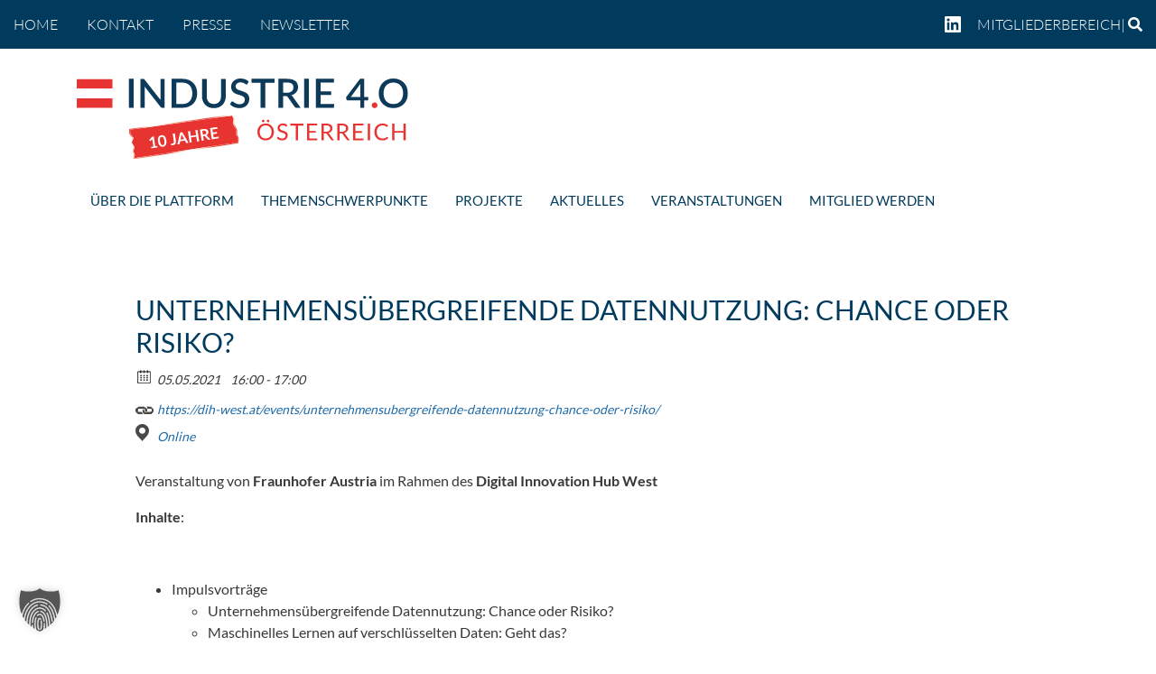

--- FILE ---
content_type: text/html; charset=UTF-8
request_url: https://plattformindustrie40.at/blog/event/unternehmensuebergreifende-datennutzung-chance-oder-risiko/
body_size: 17532
content:
<!DOCTYPE html>
<html lang="de-DE">
<head>
	<meta charset="UTF-8">
	<meta name="viewport" content="width=device-width, initial-scale=1, shrink-to-fit=no">
	<link rel="profile" href="http://gmpg.org/xfn/11">
	<meta name='robots' content='index, follow, max-image-preview:large, max-snippet:-1, max-video-preview:-1' />
	<style>img:is([sizes="auto" i], [sizes^="auto," i]) { contain-intrinsic-size: 3000px 1500px }</style>
	
	<!-- This site is optimized with the Yoast SEO plugin v26.4 - https://yoast.com/wordpress/plugins/seo/ -->
	<title>Unternehmensübergreifende Datennutzung: Chance oder Risiko? - Plattform Industrie 4.0</title>
	<link rel="canonical" href="https://plattformindustrie40.at/blog/event/unternehmensuebergreifende-datennutzung-chance-oder-risiko/" />
	<meta property="og:locale" content="de_DE" />
	<meta property="og:type" content="article" />
	<meta property="og:title" content="Unternehmensübergreifende Datennutzung: Chance oder Risiko? - Plattform Industrie 4.0" />
	<meta property="og:description" content="Veranstaltung von Fraunhofer Austria im Rahmen des Digital Innovation Hub West Inhalte: &nbsp; Impulsvorträge Unternehmensübergreifende Datennutzung: Chance oder Risiko? Maschinelles [...]Weiterlesen … from Unternehmensübergreifende Datennutzung: Chance oder Risiko?" />
	<meta property="og:url" content="https://plattformindustrie40.at/blog/event/unternehmensuebergreifende-datennutzung-chance-oder-risiko/" />
	<meta property="og:site_name" content="Plattform Industrie 4.0" />
	<meta name="twitter:card" content="summary_large_image" />
	<meta name="twitter:label1" content="Geschätzte Lesezeit" />
	<meta name="twitter:data1" content="1 Minute" />
	<script type="application/ld+json" class="yoast-schema-graph">{"@context":"https://schema.org","@graph":[{"@type":"WebPage","@id":"https://plattformindustrie40.at/blog/event/unternehmensuebergreifende-datennutzung-chance-oder-risiko/","url":"https://plattformindustrie40.at/blog/event/unternehmensuebergreifende-datennutzung-chance-oder-risiko/","name":"Unternehmensübergreifende Datennutzung: Chance oder Risiko? - Plattform Industrie 4.0","isPartOf":{"@id":"https://plattformindustrie40.at/#website"},"datePublished":"2021-04-09T14:21:59+00:00","breadcrumb":{"@id":"https://plattformindustrie40.at/blog/event/unternehmensuebergreifende-datennutzung-chance-oder-risiko/#breadcrumb"},"inLanguage":"de","potentialAction":[{"@type":"ReadAction","target":["https://plattformindustrie40.at/blog/event/unternehmensuebergreifende-datennutzung-chance-oder-risiko/"]}]},{"@type":"BreadcrumbList","@id":"https://plattformindustrie40.at/blog/event/unternehmensuebergreifende-datennutzung-chance-oder-risiko/#breadcrumb","itemListElement":[{"@type":"ListItem","position":1,"name":"Startseite","item":"https://plattformindustrie40.at/"},{"@type":"ListItem","position":2,"name":"Events","item":"https://plattformindustrie40.at/blog/event/"},{"@type":"ListItem","position":3,"name":"Unternehmensübergreifende Datennutzung: Chance oder Risiko?"}]},{"@type":"WebSite","@id":"https://plattformindustrie40.at/#website","url":"https://plattformindustrie40.at/","name":"Plattform Industrie 4.0","description":"Online-Auftritt der Plattform Industrie 4.0","publisher":{"@id":"https://plattformindustrie40.at/#organization"},"potentialAction":[{"@type":"SearchAction","target":{"@type":"EntryPoint","urlTemplate":"https://plattformindustrie40.at/?s={search_term_string}"},"query-input":{"@type":"PropertyValueSpecification","valueRequired":true,"valueName":"search_term_string"}}],"inLanguage":"de"},{"@type":"Organization","@id":"https://plattformindustrie40.at/#organization","name":"Plattform Industrie 4.0","url":"https://plattformindustrie40.at/","logo":{"@type":"ImageObject","inLanguage":"de","@id":"https://plattformindustrie40.at/#/schema/logo/image/","url":"https://plattformindustrie40.at/wp-content/uploads/2025/04/Ind40_10J_Logo-1.svg","contentUrl":"https://plattformindustrie40.at/wp-content/uploads/2025/04/Ind40_10J_Logo-1.svg","caption":"Plattform Industrie 4.0"},"image":{"@id":"https://plattformindustrie40.at/#/schema/logo/image/"}}]}</script>
	<!-- / Yoast SEO plugin. -->


<link rel="alternate" type="application/rss+xml" title="Plattform Industrie 4.0 &raquo; Feed" href="https://plattformindustrie40.at/feed/" />
<link rel="alternate" type="application/rss+xml" title="Plattform Industrie 4.0 &raquo; Kommentar-Feed" href="https://plattformindustrie40.at/comments/feed/" />
<meta property="og:title" content="Unternehmensübergreifende Datennutzung: Chance oder Risiko?"/><meta property="og:description" content="05.05.2021 16:00  - 05.05.2021 17:00  "/><meta property="og:image" content=""/><script>
window._wpemojiSettings = {"baseUrl":"https:\/\/s.w.org\/images\/core\/emoji\/16.0.1\/72x72\/","ext":".png","svgUrl":"https:\/\/s.w.org\/images\/core\/emoji\/16.0.1\/svg\/","svgExt":".svg","source":{"concatemoji":"https:\/\/plattformindustrie40.at\/wp-includes\/js\/wp-emoji-release.min.js?ver=6.8.3"}};
/*! This file is auto-generated */
!function(s,n){var o,i,e;function c(e){try{var t={supportTests:e,timestamp:(new Date).valueOf()};sessionStorage.setItem(o,JSON.stringify(t))}catch(e){}}function p(e,t,n){e.clearRect(0,0,e.canvas.width,e.canvas.height),e.fillText(t,0,0);var t=new Uint32Array(e.getImageData(0,0,e.canvas.width,e.canvas.height).data),a=(e.clearRect(0,0,e.canvas.width,e.canvas.height),e.fillText(n,0,0),new Uint32Array(e.getImageData(0,0,e.canvas.width,e.canvas.height).data));return t.every(function(e,t){return e===a[t]})}function u(e,t){e.clearRect(0,0,e.canvas.width,e.canvas.height),e.fillText(t,0,0);for(var n=e.getImageData(16,16,1,1),a=0;a<n.data.length;a++)if(0!==n.data[a])return!1;return!0}function f(e,t,n,a){switch(t){case"flag":return n(e,"\ud83c\udff3\ufe0f\u200d\u26a7\ufe0f","\ud83c\udff3\ufe0f\u200b\u26a7\ufe0f")?!1:!n(e,"\ud83c\udde8\ud83c\uddf6","\ud83c\udde8\u200b\ud83c\uddf6")&&!n(e,"\ud83c\udff4\udb40\udc67\udb40\udc62\udb40\udc65\udb40\udc6e\udb40\udc67\udb40\udc7f","\ud83c\udff4\u200b\udb40\udc67\u200b\udb40\udc62\u200b\udb40\udc65\u200b\udb40\udc6e\u200b\udb40\udc67\u200b\udb40\udc7f");case"emoji":return!a(e,"\ud83e\udedf")}return!1}function g(e,t,n,a){var r="undefined"!=typeof WorkerGlobalScope&&self instanceof WorkerGlobalScope?new OffscreenCanvas(300,150):s.createElement("canvas"),o=r.getContext("2d",{willReadFrequently:!0}),i=(o.textBaseline="top",o.font="600 32px Arial",{});return e.forEach(function(e){i[e]=t(o,e,n,a)}),i}function t(e){var t=s.createElement("script");t.src=e,t.defer=!0,s.head.appendChild(t)}"undefined"!=typeof Promise&&(o="wpEmojiSettingsSupports",i=["flag","emoji"],n.supports={everything:!0,everythingExceptFlag:!0},e=new Promise(function(e){s.addEventListener("DOMContentLoaded",e,{once:!0})}),new Promise(function(t){var n=function(){try{var e=JSON.parse(sessionStorage.getItem(o));if("object"==typeof e&&"number"==typeof e.timestamp&&(new Date).valueOf()<e.timestamp+604800&&"object"==typeof e.supportTests)return e.supportTests}catch(e){}return null}();if(!n){if("undefined"!=typeof Worker&&"undefined"!=typeof OffscreenCanvas&&"undefined"!=typeof URL&&URL.createObjectURL&&"undefined"!=typeof Blob)try{var e="postMessage("+g.toString()+"("+[JSON.stringify(i),f.toString(),p.toString(),u.toString()].join(",")+"));",a=new Blob([e],{type:"text/javascript"}),r=new Worker(URL.createObjectURL(a),{name:"wpTestEmojiSupports"});return void(r.onmessage=function(e){c(n=e.data),r.terminate(),t(n)})}catch(e){}c(n=g(i,f,p,u))}t(n)}).then(function(e){for(var t in e)n.supports[t]=e[t],n.supports.everything=n.supports.everything&&n.supports[t],"flag"!==t&&(n.supports.everythingExceptFlag=n.supports.everythingExceptFlag&&n.supports[t]);n.supports.everythingExceptFlag=n.supports.everythingExceptFlag&&!n.supports.flag,n.DOMReady=!1,n.readyCallback=function(){n.DOMReady=!0}}).then(function(){return e}).then(function(){var e;n.supports.everything||(n.readyCallback(),(e=n.source||{}).concatemoji?t(e.concatemoji):e.wpemoji&&e.twemoji&&(t(e.twemoji),t(e.wpemoji)))}))}((window,document),window._wpemojiSettings);
</script>
<style id='wp-emoji-styles-inline-css'>

	img.wp-smiley, img.emoji {
		display: inline !important;
		border: none !important;
		box-shadow: none !important;
		height: 1em !important;
		width: 1em !important;
		margin: 0 0.07em !important;
		vertical-align: -0.1em !important;
		background: none !important;
		padding: 0 !important;
	}
</style>
<link rel='stylesheet' id='wp-block-library-css' href='https://plattformindustrie40.at/wp-includes/css/dist/block-library/style.min.css?ver=6.8.3' media='all' />
<style id='classic-theme-styles-inline-css'>
/*! This file is auto-generated */
.wp-block-button__link{color:#fff;background-color:#32373c;border-radius:9999px;box-shadow:none;text-decoration:none;padding:calc(.667em + 2px) calc(1.333em + 2px);font-size:1.125em}.wp-block-file__button{background:#32373c;color:#fff;text-decoration:none}
</style>
<style id='global-styles-inline-css'>
:root{--wp--preset--aspect-ratio--square: 1;--wp--preset--aspect-ratio--4-3: 4/3;--wp--preset--aspect-ratio--3-4: 3/4;--wp--preset--aspect-ratio--3-2: 3/2;--wp--preset--aspect-ratio--2-3: 2/3;--wp--preset--aspect-ratio--16-9: 16/9;--wp--preset--aspect-ratio--9-16: 9/16;--wp--preset--color--black: #000000;--wp--preset--color--cyan-bluish-gray: #abb8c3;--wp--preset--color--white: #fff;--wp--preset--color--pale-pink: #f78da7;--wp--preset--color--vivid-red: #cf2e2e;--wp--preset--color--luminous-vivid-orange: #ff6900;--wp--preset--color--luminous-vivid-amber: #fcb900;--wp--preset--color--light-green-cyan: #7bdcb5;--wp--preset--color--vivid-green-cyan: #00d084;--wp--preset--color--pale-cyan-blue: #8ed1fc;--wp--preset--color--vivid-cyan-blue: #0693e3;--wp--preset--color--vivid-purple: #9b51e0;--wp--preset--color--blue: #007bff;--wp--preset--color--indigo: #6610f2;--wp--preset--color--purple: #5533ff;--wp--preset--color--pink: #e83e8c;--wp--preset--color--red: #dc3545;--wp--preset--color--orange: #fd7e14;--wp--preset--color--yellow: #ffc107;--wp--preset--color--green: #28a745;--wp--preset--color--teal: #20c997;--wp--preset--color--cyan: #17a2b8;--wp--preset--color--gray: #6c757d;--wp--preset--color--gray-dark: #343a40;--wp--preset--gradient--vivid-cyan-blue-to-vivid-purple: linear-gradient(135deg,rgba(6,147,227,1) 0%,rgb(155,81,224) 100%);--wp--preset--gradient--light-green-cyan-to-vivid-green-cyan: linear-gradient(135deg,rgb(122,220,180) 0%,rgb(0,208,130) 100%);--wp--preset--gradient--luminous-vivid-amber-to-luminous-vivid-orange: linear-gradient(135deg,rgba(252,185,0,1) 0%,rgba(255,105,0,1) 100%);--wp--preset--gradient--luminous-vivid-orange-to-vivid-red: linear-gradient(135deg,rgba(255,105,0,1) 0%,rgb(207,46,46) 100%);--wp--preset--gradient--very-light-gray-to-cyan-bluish-gray: linear-gradient(135deg,rgb(238,238,238) 0%,rgb(169,184,195) 100%);--wp--preset--gradient--cool-to-warm-spectrum: linear-gradient(135deg,rgb(74,234,220) 0%,rgb(151,120,209) 20%,rgb(207,42,186) 40%,rgb(238,44,130) 60%,rgb(251,105,98) 80%,rgb(254,248,76) 100%);--wp--preset--gradient--blush-light-purple: linear-gradient(135deg,rgb(255,206,236) 0%,rgb(152,150,240) 100%);--wp--preset--gradient--blush-bordeaux: linear-gradient(135deg,rgb(254,205,165) 0%,rgb(254,45,45) 50%,rgb(107,0,62) 100%);--wp--preset--gradient--luminous-dusk: linear-gradient(135deg,rgb(255,203,112) 0%,rgb(199,81,192) 50%,rgb(65,88,208) 100%);--wp--preset--gradient--pale-ocean: linear-gradient(135deg,rgb(255,245,203) 0%,rgb(182,227,212) 50%,rgb(51,167,181) 100%);--wp--preset--gradient--electric-grass: linear-gradient(135deg,rgb(202,248,128) 0%,rgb(113,206,126) 100%);--wp--preset--gradient--midnight: linear-gradient(135deg,rgb(2,3,129) 0%,rgb(40,116,252) 100%);--wp--preset--font-size--small: 13px;--wp--preset--font-size--medium: 20px;--wp--preset--font-size--large: 36px;--wp--preset--font-size--x-large: 42px;--wp--preset--spacing--20: 0.44rem;--wp--preset--spacing--30: 0.67rem;--wp--preset--spacing--40: 1rem;--wp--preset--spacing--50: 1.5rem;--wp--preset--spacing--60: 2.25rem;--wp--preset--spacing--70: 3.38rem;--wp--preset--spacing--80: 5.06rem;--wp--preset--shadow--natural: 6px 6px 9px rgba(0, 0, 0, 0.2);--wp--preset--shadow--deep: 12px 12px 50px rgba(0, 0, 0, 0.4);--wp--preset--shadow--sharp: 6px 6px 0px rgba(0, 0, 0, 0.2);--wp--preset--shadow--outlined: 6px 6px 0px -3px rgba(255, 255, 255, 1), 6px 6px rgba(0, 0, 0, 1);--wp--preset--shadow--crisp: 6px 6px 0px rgba(0, 0, 0, 1);}:where(.is-layout-flex){gap: 0.5em;}:where(.is-layout-grid){gap: 0.5em;}body .is-layout-flex{display: flex;}.is-layout-flex{flex-wrap: wrap;align-items: center;}.is-layout-flex > :is(*, div){margin: 0;}body .is-layout-grid{display: grid;}.is-layout-grid > :is(*, div){margin: 0;}:where(.wp-block-columns.is-layout-flex){gap: 2em;}:where(.wp-block-columns.is-layout-grid){gap: 2em;}:where(.wp-block-post-template.is-layout-flex){gap: 1.25em;}:where(.wp-block-post-template.is-layout-grid){gap: 1.25em;}.has-black-color{color: var(--wp--preset--color--black) !important;}.has-cyan-bluish-gray-color{color: var(--wp--preset--color--cyan-bluish-gray) !important;}.has-white-color{color: var(--wp--preset--color--white) !important;}.has-pale-pink-color{color: var(--wp--preset--color--pale-pink) !important;}.has-vivid-red-color{color: var(--wp--preset--color--vivid-red) !important;}.has-luminous-vivid-orange-color{color: var(--wp--preset--color--luminous-vivid-orange) !important;}.has-luminous-vivid-amber-color{color: var(--wp--preset--color--luminous-vivid-amber) !important;}.has-light-green-cyan-color{color: var(--wp--preset--color--light-green-cyan) !important;}.has-vivid-green-cyan-color{color: var(--wp--preset--color--vivid-green-cyan) !important;}.has-pale-cyan-blue-color{color: var(--wp--preset--color--pale-cyan-blue) !important;}.has-vivid-cyan-blue-color{color: var(--wp--preset--color--vivid-cyan-blue) !important;}.has-vivid-purple-color{color: var(--wp--preset--color--vivid-purple) !important;}.has-black-background-color{background-color: var(--wp--preset--color--black) !important;}.has-cyan-bluish-gray-background-color{background-color: var(--wp--preset--color--cyan-bluish-gray) !important;}.has-white-background-color{background-color: var(--wp--preset--color--white) !important;}.has-pale-pink-background-color{background-color: var(--wp--preset--color--pale-pink) !important;}.has-vivid-red-background-color{background-color: var(--wp--preset--color--vivid-red) !important;}.has-luminous-vivid-orange-background-color{background-color: var(--wp--preset--color--luminous-vivid-orange) !important;}.has-luminous-vivid-amber-background-color{background-color: var(--wp--preset--color--luminous-vivid-amber) !important;}.has-light-green-cyan-background-color{background-color: var(--wp--preset--color--light-green-cyan) !important;}.has-vivid-green-cyan-background-color{background-color: var(--wp--preset--color--vivid-green-cyan) !important;}.has-pale-cyan-blue-background-color{background-color: var(--wp--preset--color--pale-cyan-blue) !important;}.has-vivid-cyan-blue-background-color{background-color: var(--wp--preset--color--vivid-cyan-blue) !important;}.has-vivid-purple-background-color{background-color: var(--wp--preset--color--vivid-purple) !important;}.has-black-border-color{border-color: var(--wp--preset--color--black) !important;}.has-cyan-bluish-gray-border-color{border-color: var(--wp--preset--color--cyan-bluish-gray) !important;}.has-white-border-color{border-color: var(--wp--preset--color--white) !important;}.has-pale-pink-border-color{border-color: var(--wp--preset--color--pale-pink) !important;}.has-vivid-red-border-color{border-color: var(--wp--preset--color--vivid-red) !important;}.has-luminous-vivid-orange-border-color{border-color: var(--wp--preset--color--luminous-vivid-orange) !important;}.has-luminous-vivid-amber-border-color{border-color: var(--wp--preset--color--luminous-vivid-amber) !important;}.has-light-green-cyan-border-color{border-color: var(--wp--preset--color--light-green-cyan) !important;}.has-vivid-green-cyan-border-color{border-color: var(--wp--preset--color--vivid-green-cyan) !important;}.has-pale-cyan-blue-border-color{border-color: var(--wp--preset--color--pale-cyan-blue) !important;}.has-vivid-cyan-blue-border-color{border-color: var(--wp--preset--color--vivid-cyan-blue) !important;}.has-vivid-purple-border-color{border-color: var(--wp--preset--color--vivid-purple) !important;}.has-vivid-cyan-blue-to-vivid-purple-gradient-background{background: var(--wp--preset--gradient--vivid-cyan-blue-to-vivid-purple) !important;}.has-light-green-cyan-to-vivid-green-cyan-gradient-background{background: var(--wp--preset--gradient--light-green-cyan-to-vivid-green-cyan) !important;}.has-luminous-vivid-amber-to-luminous-vivid-orange-gradient-background{background: var(--wp--preset--gradient--luminous-vivid-amber-to-luminous-vivid-orange) !important;}.has-luminous-vivid-orange-to-vivid-red-gradient-background{background: var(--wp--preset--gradient--luminous-vivid-orange-to-vivid-red) !important;}.has-very-light-gray-to-cyan-bluish-gray-gradient-background{background: var(--wp--preset--gradient--very-light-gray-to-cyan-bluish-gray) !important;}.has-cool-to-warm-spectrum-gradient-background{background: var(--wp--preset--gradient--cool-to-warm-spectrum) !important;}.has-blush-light-purple-gradient-background{background: var(--wp--preset--gradient--blush-light-purple) !important;}.has-blush-bordeaux-gradient-background{background: var(--wp--preset--gradient--blush-bordeaux) !important;}.has-luminous-dusk-gradient-background{background: var(--wp--preset--gradient--luminous-dusk) !important;}.has-pale-ocean-gradient-background{background: var(--wp--preset--gradient--pale-ocean) !important;}.has-electric-grass-gradient-background{background: var(--wp--preset--gradient--electric-grass) !important;}.has-midnight-gradient-background{background: var(--wp--preset--gradient--midnight) !important;}.has-small-font-size{font-size: var(--wp--preset--font-size--small) !important;}.has-medium-font-size{font-size: var(--wp--preset--font-size--medium) !important;}.has-large-font-size{font-size: var(--wp--preset--font-size--large) !important;}.has-x-large-font-size{font-size: var(--wp--preset--font-size--x-large) !important;}
:where(.wp-block-post-template.is-layout-flex){gap: 1.25em;}:where(.wp-block-post-template.is-layout-grid){gap: 1.25em;}
:where(.wp-block-columns.is-layout-flex){gap: 2em;}:where(.wp-block-columns.is-layout-grid){gap: 2em;}
:root :where(.wp-block-pullquote){font-size: 1.5em;line-height: 1.6;}
</style>
<link rel='stylesheet' id='sr7css-css' href='//plattformindustrie40.at/wp-content/plugins/revslider/public/css/sr7.css?ver=6.7.38' media='all' />
<link rel='stylesheet' id='select2-css-css' href='https://plattformindustrie40.at/wp-content/plugins/wps-plattform40/assets/css/select2.min.css' media='all' />
<link rel='stylesheet' id='wps-plattform40-fe-css-css' href='https://plattformindustrie40.at/wp-content/plugins/wps-plattform40/assets/css/wps-plattform-styles.css' media='all' />
<link rel='stylesheet' id='wpml-menu-item-0-css' href='https://plattformindustrie40.at/wp-content/plugins/sitepress-multilingual-cms/templates/language-switchers/menu-item/style.min.css?ver=1' media='all' />
<link rel='stylesheet' id='ecwd-popup-style-css' href='https://plattformindustrie40.at/wp-content/plugins/event-calendar-wd/css/ecwd_popup.css?ver=1.1.55_5ebbeb4e1ec3b' media='all' />
<link rel='stylesheet' id='ecwd_font-awesome-css' href='https://plattformindustrie40.at/wp-content/plugins/event-calendar-wd/css/font-awesome/font-awesome.css?ver=1.1.55_5ebbeb4e1ec3b' media='all' />
<link rel='stylesheet' id='ecwd-public-css' href='https://plattformindustrie40.at/wp-content/plugins/event-calendar-wd/css/style.css?ver=1.1.55_5ebbeb4e1ec3b' media='all' />
<link rel='stylesheet' id='child-understrap-styles-css' href='https://plattformindustrie40.at/wp-content/themes/plattformindustrie/css/child-theme.min.css?ver=2.2.5' media='all' />
<link rel='stylesheet' id='wps-styles-css' href='https://plattformindustrie40.at/wp-content/themes/plattformindustrie/theme-style.min.css?ver=1739795450' media='all' />
<link rel='stylesheet' id='tablepress-default-css' href='https://plattformindustrie40.at/wp-content/plugins/tablepress/css/build/default.css?ver=3.2.5' media='all' />
<link rel='stylesheet' id='borlabs-cookie-custom-css' href='https://plattformindustrie40.at/wp-content/cache/borlabs-cookie/1/borlabs-cookie-1-de.css?ver=3.3.23-94' media='all' />
<link rel='stylesheet' id='bsf-Defaults-css' href='https://plattformindustrie40.at/wp-content/uploads/smile_fonts/Defaults/Defaults.css?ver=3.21.2' media='all' />
<script defer src="https://plattformindustrie40.at/wp-includes/js/jquery/jquery.min.js?ver=3.7.1" id="jquery-core-js"></script>
<script defer src="https://plattformindustrie40.at/wp-includes/js/jquery/jquery-migrate.min.js?ver=3.4.1" id="jquery-migrate-js"></script>
<script defer src="//plattformindustrie40.at/wp-content/plugins/revslider/public/js/libs/tptools.js?ver=6.7.38" id="tp-tools-js" async data-wp-strategy="async"></script>
<script defer src="//plattformindustrie40.at/wp-content/plugins/revslider/public/js/sr7.js?ver=6.7.38" id="sr7-js" async data-wp-strategy="async"></script>
<script defer src="https://plattformindustrie40.at/wp-content/themes/plattformindustrie/js/main.js?ver=1717623485" id="wps-scripts-main-js"></script>
<script defer src="https://plattformindustrie40.at/wp-content/themes/plattformindustrie/js/project.js?ver=1652261660" id="wps-scripts-project-js"></script>
<script data-no-optimize="1" data-no-minify="1" data-cfasync="false" defer src="https://plattformindustrie40.at/wp-content/cache/borlabs-cookie/1/borlabs-cookie-config-de.json.js?ver=3.3.23-108" id="borlabs-cookie-config-js"></script>
<script></script><link rel="https://api.w.org/" href="https://plattformindustrie40.at/wp-json/" /><link rel="EditURI" type="application/rsd+xml" title="RSD" href="https://plattformindustrie40.at/xmlrpc.php?rsd" />
<meta name="generator" content="WordPress 6.8.3" />
<link rel='shortlink' href='https://plattformindustrie40.at/?p=20344' />
<link rel="alternate" title="oEmbed (JSON)" type="application/json+oembed" href="https://plattformindustrie40.at/wp-json/oembed/1.0/embed?url=https%3A%2F%2Fplattformindustrie40.at%2Fblog%2Fevent%2Funternehmensuebergreifende-datennutzung-chance-oder-risiko%2F" />
<link rel="alternate" title="oEmbed (XML)" type="text/xml+oembed" href="https://plattformindustrie40.at/wp-json/oembed/1.0/embed?url=https%3A%2F%2Fplattformindustrie40.at%2Fblog%2Fevent%2Funternehmensuebergreifende-datennutzung-chance-oder-risiko%2F&#038;format=xml" />
<meta name="generator" content="WPML ver:4.8.5 stt:1,3;" />
<meta name="mobile-web-app-capable" content="yes">
<meta name="apple-mobile-web-app-capable" content="yes">
<meta name="apple-mobile-web-app-title" content="Plattform Industrie 4.0 - Online-Auftritt der Plattform Industrie 4.0">
<style>.recentcomments a{display:inline !important;padding:0 !important;margin:0 !important;}</style><meta name="generator" content="Powered by WPBakery Page Builder - drag and drop page builder for WordPress."/>
<meta name="generator" content="Powered by Slider Revolution 6.7.38 - responsive, Mobile-Friendly Slider Plugin for WordPress with comfortable drag and drop interface." />
<link rel="icon" href="https://plattformindustrie40.at/wp-content/uploads/2020/06/favicon.ico" sizes="32x32" />
<link rel="icon" href="https://plattformindustrie40.at/wp-content/uploads/2020/06/favicon.ico" sizes="192x192" />
<link rel="apple-touch-icon" href="https://plattformindustrie40.at/wp-content/uploads/2020/06/favicon.ico" />
<meta name="msapplication-TileImage" content="https://plattformindustrie40.at/wp-content/uploads/2020/06/favicon.ico" />
<script>
	window._tpt			??= {};
	window.SR7			??= {};
	_tpt.R				??= {};
	_tpt.R.fonts		??= {};
	_tpt.R.fonts.customFonts??= {};
	SR7.devMode			=  false;
	SR7.F 				??= {};
	SR7.G				??= {};
	SR7.LIB				??= {};
	SR7.E				??= {};
	SR7.E.gAddons		??= {};
	SR7.E.php 			??= {};
	SR7.E.nonce			= 'c010138b6e';
	SR7.E.ajaxurl		= 'https://plattformindustrie40.at/wp-admin/admin-ajax.php';
	SR7.E.resturl		= 'https://plattformindustrie40.at/wp-json/';
	SR7.E.slug_path		= 'revslider/revslider.php';
	SR7.E.slug			= 'revslider';
	SR7.E.plugin_url	= 'https://plattformindustrie40.at/wp-content/plugins/revslider/';
	SR7.E.wp_plugin_url = 'https://plattformindustrie40.at/wp-content/plugins/';
	SR7.E.revision		= '6.7.38';
	SR7.E.fontBaseUrl	= '';
	SR7.G.breakPoints 	= [1240,1024,778,480];
	SR7.G.fSUVW 		= false;
	SR7.E.modules 		= ['module','page','slide','layer','draw','animate','srtools','canvas','defaults','carousel','navigation','media','modifiers','migration'];
	SR7.E.libs 			= ['WEBGL'];
	SR7.E.css 			= ['csslp','cssbtns','cssfilters','cssnav','cssmedia'];
	SR7.E.resources		= {};
	SR7.E.ytnc			= false;
	SR7.E.wpml			??= {};
	SR7.E.wpml.lang		= 'de';
	SR7.JSON			??= {};
/*! Slider Revolution 7.0 - Page Processor */
!function(){"use strict";window.SR7??={},window._tpt??={},SR7.version="Slider Revolution 6.7.16",_tpt.getMobileZoom=()=>_tpt.is_mobile?document.documentElement.clientWidth/window.innerWidth:1,_tpt.getWinDim=function(t){_tpt.screenHeightWithUrlBar??=window.innerHeight;let e=SR7.F?.modal?.visible&&SR7.M[SR7.F.module.getIdByAlias(SR7.F.modal.requested)];_tpt.scrollBar=window.innerWidth!==document.documentElement.clientWidth||e&&window.innerWidth!==e.c.module.clientWidth,_tpt.winW=_tpt.getMobileZoom()*window.innerWidth-(_tpt.scrollBar||"prepare"==t?_tpt.scrollBarW??_tpt.mesureScrollBar():0),_tpt.winH=_tpt.getMobileZoom()*window.innerHeight,_tpt.winWAll=document.documentElement.clientWidth},_tpt.getResponsiveLevel=function(t,e){return SR7.G.fSUVW?_tpt.closestGE(t,window.innerWidth):_tpt.closestGE(t,_tpt.winWAll)},_tpt.mesureScrollBar=function(){let t=document.createElement("div");return t.className="RSscrollbar-measure",t.style.width="100px",t.style.height="100px",t.style.overflow="scroll",t.style.position="absolute",t.style.top="-9999px",document.body.appendChild(t),_tpt.scrollBarW=t.offsetWidth-t.clientWidth,document.body.removeChild(t),_tpt.scrollBarW},_tpt.loadCSS=async function(t,e,s){return s?_tpt.R.fonts.required[e].status=1:(_tpt.R[e]??={},_tpt.R[e].status=1),new Promise(((i,n)=>{if(_tpt.isStylesheetLoaded(t))s?_tpt.R.fonts.required[e].status=2:_tpt.R[e].status=2,i();else{const o=document.createElement("link");o.rel="stylesheet";let l="text",r="css";o["type"]=l+"/"+r,o.href=t,o.onload=()=>{s?_tpt.R.fonts.required[e].status=2:_tpt.R[e].status=2,i()},o.onerror=()=>{s?_tpt.R.fonts.required[e].status=3:_tpt.R[e].status=3,n(new Error(`Failed to load CSS: ${t}`))},document.head.appendChild(o)}}))},_tpt.addContainer=function(t){const{tag:e="div",id:s,class:i,datas:n,textContent:o,iHTML:l}=t,r=document.createElement(e);if(s&&""!==s&&(r.id=s),i&&""!==i&&(r.className=i),n)for(const[t,e]of Object.entries(n))"style"==t?r.style.cssText=e:r.setAttribute(`data-${t}`,e);return o&&(r.textContent=o),l&&(r.innerHTML=l),r},_tpt.collector=function(){return{fragment:new DocumentFragment,add(t){var e=_tpt.addContainer(t);return this.fragment.appendChild(e),e},append(t){t.appendChild(this.fragment)}}},_tpt.isStylesheetLoaded=function(t){let e=t.split("?")[0];return Array.from(document.querySelectorAll('link[rel="stylesheet"], link[rel="preload"]')).some((t=>t.href.split("?")[0]===e))},_tpt.preloader={requests:new Map,preloaderTemplates:new Map,show:function(t,e){if(!e||!t)return;const{type:s,color:i}=e;if(s<0||"off"==s)return;const n=`preloader_${s}`;let o=this.preloaderTemplates.get(n);o||(o=this.build(s,i),this.preloaderTemplates.set(n,o)),this.requests.has(t)||this.requests.set(t,{count:0});const l=this.requests.get(t);clearTimeout(l.timer),l.count++,1===l.count&&(l.timer=setTimeout((()=>{l.preloaderClone=o.cloneNode(!0),l.anim&&l.anim.kill(),void 0!==_tpt.gsap?l.anim=_tpt.gsap.fromTo(l.preloaderClone,1,{opacity:0},{opacity:1}):l.preloaderClone.classList.add("sr7-fade-in"),t.appendChild(l.preloaderClone)}),150))},hide:function(t){if(!this.requests.has(t))return;const e=this.requests.get(t);e.count--,e.count<0&&(e.count=0),e.anim&&e.anim.kill(),0===e.count&&(clearTimeout(e.timer),e.preloaderClone&&(e.preloaderClone.classList.remove("sr7-fade-in"),e.anim=_tpt.gsap.to(e.preloaderClone,.3,{opacity:0,onComplete:function(){e.preloaderClone.remove()}})))},state:function(t){if(!this.requests.has(t))return!1;return this.requests.get(t).count>0},build:(t,e="#ffffff",s="")=>{if(t<0||"off"===t)return null;const i=parseInt(t);if(t="prlt"+i,isNaN(i))return null;if(_tpt.loadCSS(SR7.E.plugin_url+"public/css/preloaders/t"+i+".css","preloader_"+t),isNaN(i)||i<6){const n=`background-color:${e}`,o=1===i||2==i?n:"",l=3===i||4==i?n:"",r=_tpt.collector();["dot1","dot2","bounce1","bounce2","bounce3"].forEach((t=>r.add({tag:"div",class:t,datas:{style:l}})));const d=_tpt.addContainer({tag:"sr7-prl",class:`${t} ${s}`,datas:{style:o}});return r.append(d),d}{let n={};if(7===i){let t;e.startsWith("#")?(t=e.replace("#",""),t=`rgba(${parseInt(t.substring(0,2),16)}, ${parseInt(t.substring(2,4),16)}, ${parseInt(t.substring(4,6),16)}, `):e.startsWith("rgb")&&(t=e.slice(e.indexOf("(")+1,e.lastIndexOf(")")).split(",").map((t=>t.trim())),t=`rgba(${t[0]}, ${t[1]}, ${t[2]}, `),t&&(n.style=`border-top-color: ${t}0.65); border-bottom-color: ${t}0.15); border-left-color: ${t}0.65); border-right-color: ${t}0.15)`)}else 12===i&&(n.style=`background:${e}`);const o=[10,0,4,2,5,9,0,4,4,2][i-6],l=_tpt.collector(),r=l.add({tag:"div",class:"sr7-prl-inner",datas:n});Array.from({length:o}).forEach((()=>r.appendChild(l.add({tag:"span",datas:{style:`background:${e}`}}))));const d=_tpt.addContainer({tag:"sr7-prl",class:`${t} ${s}`});return l.append(d),d}}},SR7.preLoader={show:(t,e)=>{"off"!==(SR7.M[t]?.settings?.pLoader?.type??"off")&&_tpt.preloader.show(e||SR7.M[t].c.module,SR7.M[t]?.settings?.pLoader??{color:"#fff",type:10})},hide:(t,e)=>{"off"!==(SR7.M[t]?.settings?.pLoader?.type??"off")&&_tpt.preloader.hide(e||SR7.M[t].c.module)},state:(t,e)=>_tpt.preloader.state(e||SR7.M[t].c.module)},_tpt.prepareModuleHeight=function(t){window.SR7.M??={},window.SR7.M[t.id]??={},"ignore"==t.googleFont&&(SR7.E.ignoreGoogleFont=!0);let e=window.SR7.M[t.id];if(null==_tpt.scrollBarW&&_tpt.mesureScrollBar(),e.c??={},e.states??={},e.settings??={},e.settings.size??={},t.fixed&&(e.settings.fixed=!0),e.c.module=document.querySelector("sr7-module#"+t.id),e.c.adjuster=e.c.module.getElementsByTagName("sr7-adjuster")[0],e.c.content=e.c.module.getElementsByTagName("sr7-content")[0],"carousel"==t.type&&(e.c.carousel=e.c.content.getElementsByTagName("sr7-carousel")[0]),null==e.c.module||null==e.c.module)return;t.plType&&t.plColor&&(e.settings.pLoader={type:t.plType,color:t.plColor}),void 0===t.plType||"off"===t.plType||SR7.preLoader.state(t.id)&&SR7.preLoader.state(t.id,e.c.module)||SR7.preLoader.show(t.id,e.c.module),_tpt.winW||_tpt.getWinDim("prepare"),_tpt.getWinDim();let s=""+e.c.module.dataset?.modal;"modal"==s||"true"==s||"undefined"!==s&&"false"!==s||(e.settings.size.fullWidth=t.size.fullWidth,e.LEV??=_tpt.getResponsiveLevel(window.SR7.G.breakPoints,t.id),t.vpt=_tpt.fillArray(t.vpt,5),e.settings.vPort=t.vpt[e.LEV],void 0!==t.el&&"720"==t.el[4]&&t.gh[4]!==t.el[4]&&"960"==t.el[3]&&t.gh[3]!==t.el[3]&&"768"==t.el[2]&&t.gh[2]!==t.el[2]&&delete t.el,e.settings.size.height=null==t.el||null==t.el[e.LEV]||0==t.el[e.LEV]||"auto"==t.el[e.LEV]?_tpt.fillArray(t.gh,5,-1):_tpt.fillArray(t.el,5,-1),e.settings.size.width=_tpt.fillArray(t.gw,5,-1),e.settings.size.minHeight=_tpt.fillArray(t.mh??[0],5,-1),e.cacheSize={fullWidth:e.settings.size?.fullWidth,fullHeight:e.settings.size?.fullHeight},void 0!==t.off&&(t.off?.t&&(e.settings.size.m??={})&&(e.settings.size.m.t=t.off.t),t.off?.b&&(e.settings.size.m??={})&&(e.settings.size.m.b=t.off.b),t.off?.l&&(e.settings.size.p??={})&&(e.settings.size.p.l=t.off.l),t.off?.r&&(e.settings.size.p??={})&&(e.settings.size.p.r=t.off.r),e.offsetPrepared=!0),_tpt.updatePMHeight(t.id,t,!0))},_tpt.updatePMHeight=(t,e,s)=>{let i=SR7.M[t];var n=i.settings.size.fullWidth?_tpt.winW:i.c.module.parentNode.offsetWidth;n=0===n||isNaN(n)?_tpt.winW:n;let o=i.settings.size.width[i.LEV]||i.settings.size.width[i.LEV++]||i.settings.size.width[i.LEV--]||n,l=i.settings.size.height[i.LEV]||i.settings.size.height[i.LEV++]||i.settings.size.height[i.LEV--]||0,r=i.settings.size.minHeight[i.LEV]||i.settings.size.minHeight[i.LEV++]||i.settings.size.minHeight[i.LEV--]||0;if(l="auto"==l?0:l,l=parseInt(l),"carousel"!==e.type&&(n-=parseInt(e.onw??0)||0),i.MP=!i.settings.size.fullWidth&&n<o||_tpt.winW<o?Math.min(1,n/o):1,e.size.fullScreen||e.size.fullHeight){let t=parseInt(e.fho)||0,s=(""+e.fho).indexOf("%")>-1;e.newh=_tpt.winH-(s?_tpt.winH*t/100:t)}else e.newh=i.MP*Math.max(l,r);if(e.newh+=(parseInt(e.onh??0)||0)+(parseInt(e.carousel?.pt)||0)+(parseInt(e.carousel?.pb)||0),void 0!==e.slideduration&&(e.newh=Math.max(e.newh,parseInt(e.slideduration)/3)),e.shdw&&_tpt.buildShadow(e.id,e),i.c.adjuster.style.height=e.newh+"px",i.c.module.style.height=e.newh+"px",i.c.content.style.height=e.newh+"px",i.states.heightPrepared=!0,i.dims??={},i.dims.moduleRect=i.c.module.getBoundingClientRect(),i.c.content.style.left="-"+i.dims.moduleRect.left+"px",!i.settings.size.fullWidth)return s&&requestAnimationFrame((()=>{n!==i.c.module.parentNode.offsetWidth&&_tpt.updatePMHeight(e.id,e)})),void _tpt.bgStyle(e.id,e,window.innerWidth==_tpt.winW,!0);_tpt.bgStyle(e.id,e,window.innerWidth==_tpt.winW,!0),requestAnimationFrame((function(){s&&requestAnimationFrame((()=>{n!==i.c.module.parentNode.offsetWidth&&_tpt.updatePMHeight(e.id,e)}))})),i.earlyResizerFunction||(i.earlyResizerFunction=function(){requestAnimationFrame((function(){_tpt.getWinDim(),_tpt.moduleDefaults(e.id,e),_tpt.updateSlideBg(t,!0)}))},window.addEventListener("resize",i.earlyResizerFunction))},_tpt.buildShadow=function(t,e){let s=SR7.M[t];null==s.c.shadow&&(s.c.shadow=document.createElement("sr7-module-shadow"),s.c.shadow.classList.add("sr7-shdw-"+e.shdw),s.c.content.appendChild(s.c.shadow))},_tpt.bgStyle=async(t,e,s,i,n)=>{const o=SR7.M[t];if((e=e??o.settings).fixed&&!o.c.module.classList.contains("sr7-top-fixed")&&(o.c.module.classList.add("sr7-top-fixed"),o.c.module.style.position="fixed",o.c.module.style.width="100%",o.c.module.style.top="0px",o.c.module.style.left="0px",o.c.module.style.pointerEvents="none",o.c.module.style.zIndex=5e3,o.c.content.style.pointerEvents="none"),null==o.c.bgcanvas){let t=document.createElement("sr7-module-bg"),l=!1;if("string"==typeof e?.bg?.color&&e?.bg?.color.includes("{"))if(_tpt.gradient&&_tpt.gsap)e.bg.color=_tpt.gradient.convert(e.bg.color);else try{let t=JSON.parse(e.bg.color);(t?.orig||t?.string)&&(e.bg.color=JSON.parse(e.bg.color))}catch(t){return}let r="string"==typeof e?.bg?.color?e?.bg?.color||"transparent":e?.bg?.color?.string??e?.bg?.color?.orig??e?.bg?.color?.color??"transparent";if(t.style["background"+(String(r).includes("grad")?"":"Color")]=r,("transparent"!==r||n)&&(l=!0),o.offsetPrepared&&(t.style.visibility="hidden"),e?.bg?.image?.src&&(t.style.backgroundImage=`url(${e?.bg?.image.src})`,t.style.backgroundSize=""==(e.bg.image?.size??"")?"cover":e.bg.image.size,t.style.backgroundPosition=e.bg.image.position,t.style.backgroundRepeat=""==e.bg.image.repeat||null==e.bg.image.repeat?"no-repeat":e.bg.image.repeat,l=!0),!l)return;o.c.bgcanvas=t,e.size.fullWidth?t.style.width=_tpt.winW-(s&&_tpt.winH<document.body.offsetHeight?_tpt.scrollBarW:0)+"px":i&&(t.style.width=o.c.module.offsetWidth+"px"),e.sbt?.use?o.c.content.appendChild(o.c.bgcanvas):o.c.module.appendChild(o.c.bgcanvas)}o.c.bgcanvas.style.height=void 0!==e.newh?e.newh+"px":("carousel"==e.type?o.dims.module.h:o.dims.content.h)+"px",o.c.bgcanvas.style.left=!s&&e.sbt?.use||o.c.bgcanvas.closest("SR7-CONTENT")?"0px":"-"+(o?.dims?.moduleRect?.left??0)+"px"},_tpt.updateSlideBg=function(t,e){const s=SR7.M[t];let i=s.settings;s?.c?.bgcanvas&&(i.size.fullWidth?s.c.bgcanvas.style.width=_tpt.winW-(e&&_tpt.winH<document.body.offsetHeight?_tpt.scrollBarW:0)+"px":preparing&&(s.c.bgcanvas.style.width=s.c.module.offsetWidth+"px"))},_tpt.moduleDefaults=(t,e)=>{let s=SR7.M[t];null!=s&&null!=s.c&&null!=s.c.module&&(s.dims??={},s.dims.moduleRect=s.c.module.getBoundingClientRect(),s.c.content.style.left="-"+s.dims.moduleRect.left+"px",s.c.content.style.width=_tpt.winW-_tpt.scrollBarW+"px","carousel"==e.type&&(s.c.module.style.overflow="visible"),_tpt.bgStyle(t,e,window.innerWidth==_tpt.winW))},_tpt.getOffset=t=>{var e=t.getBoundingClientRect(),s=window.pageXOffset||document.documentElement.scrollLeft,i=window.pageYOffset||document.documentElement.scrollTop;return{top:e.top+i,left:e.left+s}},_tpt.fillArray=function(t,e){let s,i;t=Array.isArray(t)?t:[t];let n=Array(e),o=t.length;for(i=0;i<t.length;i++)n[i+(e-o)]=t[i],null==s&&"#"!==t[i]&&(s=t[i]);for(let t=0;t<e;t++)void 0!==n[t]&&"#"!=n[t]||(n[t]=s),s=n[t];return n},_tpt.closestGE=function(t,e){let s=Number.MAX_VALUE,i=-1;for(let n=0;n<t.length;n++)t[n]-1>=e&&t[n]-1-e<s&&(s=t[n]-1-e,i=n);return++i}}();</script>
		<style id="wp-custom-css">
			.event-featured-image {display: none}		</style>
		<noscript><style> .wpb_animate_when_almost_visible { opacity: 1; }</style></noscript><script src="https://code.jquery.com/jquery-3.5.1.min.js" integrity="sha256-9/aliU8dGd2tb6OSsuzixeV4y/faTqgFtohetphbbj0=" crossorigin="anonymous"></script>
	<script src="https://cdnjs.cloudflare.com/ajax/libs/slick-carousel/1.8.1/slick.min.js"></script>
</head>

<body class="wp-singular ecwd_event-template-default single single-ecwd_event postid-20344 wp-custom-logo wp-embed-responsive wp-theme-understrap wp-child-theme-plattformindustrie ecwd-theme-parent-understrap ecwd-theme-child-plattformindustrie group-blog understrap-has-sidebar wpb-js-composer js-comp-ver-8.7.2 vc_responsive">
    <div id="skiplinks" role="navigation" aria-label="Direktlinks" class="skip-link sr-only sr-only-focusable">
        <a href="#content">Direkt zum Inhalt</a>
        <a href="#main-menu">Zur Navigation</a>
        <a href="#footer">Zum Footer</a>
    </div>

    
<div class="site" id="page">

	
<div id="header-wrapper">
		<div id="top-bar-wrapper">
			<div class="container">
				<div class="row top-bar-desktop">
                    <div class="left-menu col-md-6">
                    <div id="nav_menu-6" class="top-bar-widget widget_nav_menu"><div class="menu-top-left-container"><ul id="menu-top-left" class="menu"><li id="menu-item-17380" class="menu-item menu-item-type-custom menu-item-object-custom menu-item-home menu-item-17380"><a href="https://plattformindustrie40.at/">home</a></li>
<li id="menu-item-17379" class="menu-item menu-item-type-post_type menu-item-object-page menu-item-17379"><a href="https://plattformindustrie40.at/kontakt/">KONTAKT</a></li>
<li id="menu-item-17378" class="menu-item menu-item-type-post_type menu-item-object-page menu-item-17378"><a href="https://plattformindustrie40.at/presse/">PRESSE</a></li>
<li id="menu-item-25389" class="menu-item menu-item-type-custom menu-item-object-custom menu-item-25389"><a target="_blank" href="https://mailworx.marketingsuite.info/Form?frm=9b39eef7-e8bf-4e64-9ed5-3134a39052c6">NEWSLETTER</a></li>
</ul></div></div>                    </div>
                    <div class="right-menu col-md-6">
                    <div id="block-2" class="top-bar-widget widget_block">
<ul class="wp-block-social-links has-icon-color is-style-logos-only header-social-icons is-nowrap is-layout-flex wp-container-core-social-links-is-layout-ad2f72ca wp-block-social-links-is-layout-flex"><li style="color: #fff; " class="wp-social-link wp-social-link-linkedin has-white-color wp-block-social-link"><a rel="noopener nofollow" target="_blank" href="https://www.linkedin.com/company/11859741/admin/page-posts/published/" class="wp-block-social-link-anchor"><svg width="24" height="24" viewBox="0 0 24 24" version="1.1" xmlns="http://www.w3.org/2000/svg" aria-hidden="true" focusable="false"><path d="M19.7,3H4.3C3.582,3,3,3.582,3,4.3v15.4C3,20.418,3.582,21,4.3,21h15.4c0.718,0,1.3-0.582,1.3-1.3V4.3 C21,3.582,20.418,3,19.7,3z M8.339,18.338H5.667v-8.59h2.672V18.338z M7.004,8.574c-0.857,0-1.549-0.694-1.549-1.548 c0-0.855,0.691-1.548,1.549-1.548c0.854,0,1.547,0.694,1.547,1.548C8.551,7.881,7.858,8.574,7.004,8.574z M18.339,18.338h-2.669 v-4.177c0-0.996-0.017-2.278-1.387-2.278c-1.389,0-1.601,1.086-1.601,2.206v4.249h-2.667v-8.59h2.559v1.174h0.037 c0.356-0.675,1.227-1.387,2.526-1.387c2.703,0,3.203,1.779,3.203,4.092V18.338z"></path></svg><span class="wp-block-social-link-label screen-reader-text">LinkedIn</span></a></li></ul>
</div><div id="nav_menu-5" class="top-bar-widget widget_nav_menu"><div class="menu-top-right-container"><ul id="menu-top-right" class="menu"><li id="menu-item-22298" class="menu-item menu-item-type-custom menu-item-object-custom menu-item-22298"><a target="_blank" href="https://owncloud.feei.at/index.php/s/qY6JjsQFiBjLM9w">Mitgliederbereich</a></li>
</ul></div></div><div id="search-3" class="top-bar-widget widget_search"><span class="widgettitle" style="display: none;">Search</span>
<form role="search" class="search-form" method="get" action="https://plattformindustrie40.at/" >
	<label class="screen-reader-text" for="s-1">Suche nach:</label>
	<div class="input-group">
		<input type="search" class="field search-field form-control" id="s-1" name="s" value="" placeholder="Suchen …">
					<span class="input-group-append">
				<input type="submit" class="submit search-submit btn btn-primary" name="submit" value="Suchen">
			</span>
			</div>
</form>
</div><div id="custom_html-2" class="widget_text top-bar-widget widget_custom_html"><div class="textwidget custom-html-widget">| <i id="my-search" class="fa fa-search"></i></div></div>                    </div>
				</div>
				<div class="row top-bar-mobile">
									</div>
			</div>
		</div>

<!-- ******************* The Navbar Area ******************* -->
<div id="wrapper-navbar" itemscope itemtype="http://schema.org/WebSite">

<a class="skip-link sr-only sr-only-focusable" href="#content">Zum Inhalt springen</a>

<nav class="navbar navbar-expand-xl navbar-dark bg-primary">

    <div class="container">
        <div class="menu-wrapper">
            <div id="menu-logo">
            <!-- Your site title as branding in the menu -->
            <a href="https://plattformindustrie40.at/" class="navbar-brand custom-logo-link" rel="home"><img src="https://plattformindustrie40.at/wp-content/uploads/2025/04/Ind40_10J_Logo-1.svg" class="img-fluid" alt="Plattform Industrie 4.0" decoding="async" /></a><!-- end custom logo -->

            <button class="navbar-toggler" type="button" data-toggle="collapse" data-target="#navbarNavDropdown" aria-controls="navbarNavDropdown" aria-expanded="false" aria-label="Navigation umschalten">
                <span class="navbar-toggler-icon"></span>
            </button>

            <!-- The WordPress Menu goes here -->
            <div id="navbarNavDropdown" class="collapse navbar-collapse"><ul id="main-menu" class="navbar-nav ml-auto"><li id="menu-item-40" class="display-none menu-item menu-item-type-post_type menu-item-object-page menu-item-has-children nav-item menu-item-40 dropdown"><a title="INDUSTRIE 4.0" href="https://plattformindustrie40.at/industrie-4-0/" class="nav-link dropdown-toggle">INDUSTRIE 4.0</a><span class="plus"></span>
<ul class=" dropdown-menu" role="menu">
	<li id="menu-item-145" class="menu-item menu-item-type-custom menu-item-object-custom nav-item menu-item-145"><a title="Fact Sheet" href="/industrie-4-0/#fact-sheet" class="nav-link">Fact Sheet</a></li>
	<li id="menu-item-146" class="menu-item menu-item-type-custom menu-item-object-custom nav-item menu-item-146"><a title="Aktuelle Beiträge" href="/industrie-4-0/#aktuelles" class="nav-link">Aktuelle Beiträge</a></li>
	<li id="menu-item-20176" class="menu-item menu-item-type-custom menu-item-object-custom nav-item menu-item-20176"><a title="Technologische Steckbriefe" href="/industrie-4-0/#steckbriefe" class="nav-link">Technologische Steckbriefe</a></li>
	<li id="menu-item-20177" class="menu-item menu-item-type-custom menu-item-object-custom nav-item menu-item-20177"><a title="Use Cases" href="/industrie-4-0/#usecases" class="nav-link">Use Cases</a></li>
</ul>
</li>
<li id="menu-item-25439" class="menu-item menu-item-type-post_type menu-item-object-page menu-item-has-children nav-item menu-item-25439 dropdown"><a title="ÜBER DIE PLATTFORM" href="https://plattformindustrie40.at/uber-die-plattform/" class="nav-link dropdown-toggle">ÜBER DIE PLATTFORM</a><span class="plus"></span>
<ul class=" dropdown-menu" role="menu">
	<li id="menu-item-25440" class="menu-item menu-item-type-custom menu-item-object-custom nav-item menu-item-25440"><a title="Trends" href="/uber-die-plattform/#trends" class="nav-link">Trends</a></li>
	<li id="menu-item-17360" class="menu-item menu-item-type-custom menu-item-object-custom nav-item menu-item-17360"><a title="Ziele" href="/uber-die-plattform/#ziele" class="nav-link">Ziele</a></li>
	<li id="menu-item-17363" class="menu-item menu-item-type-custom menu-item-object-custom nav-item menu-item-17363"><a title="Vorstand" href="/uber-die-plattform/#vorstand" class="nav-link">Vorstand</a></li>
	<li id="menu-item-17364" class="menu-item menu-item-type-custom menu-item-object-custom nav-item menu-item-17364"><a title="Geschäftsstelle" href="/uber-die-plattform/#geschaeftsstelle" class="nav-link">Geschäftsstelle</a></li>
	<li id="menu-item-17361" class="menu-item menu-item-type-custom menu-item-object-custom nav-item menu-item-17361"><a title="Mitglieder" href="/uber-die-plattform/#mitglieder" class="nav-link">Mitglieder</a></li>
	<li id="menu-item-17377" class="menu-item menu-item-type-custom menu-item-object-custom nav-item menu-item-17377"><a title="Internationale Partner" href="/uber-die-plattform/#intpartner" class="nav-link">Internationale Partner</a></li>
</ul>
</li>
<li id="menu-item-25391" class="menu-item menu-item-type-custom menu-item-object-custom menu-item-has-children nav-item menu-item-25391 dropdown"><a title="THEMENSCHWERPUNKTE" href="#" class="nav-link dropdown-toggle">THEMENSCHWERPUNKTE</a><span class="plus"></span>
<ul class=" dropdown-menu" role="menu">
	<li id="menu-item-25392" class="menu-item menu-item-type-post_type menu-item-object-page nav-item menu-item-25392"><a title="ARBEIT 5.0" href="https://plattformindustrie40.at/themenschwerpunkte/arbeit-5-0/" class="nav-link">ARBEIT 5.0</a></li>
	<li id="menu-item-25393" class="menu-item menu-item-type-post_type menu-item-object-page nav-item menu-item-25393"><a title="NACHHALTIGE PRODUKTION" href="https://plattformindustrie40.at/themenschwerpunkte/nachhaltige-produktion/" class="nav-link">NACHHALTIGE PRODUKTION</a></li>
	<li id="menu-item-25394" class="menu-item menu-item-type-post_type menu-item-object-page nav-item menu-item-25394"><a title="Neue Technologien &amp; Innovation" href="https://plattformindustrie40.at/themenschwerpunkte/technologie-und-innovation/" class="nav-link">Neue Technologien &amp; Innovation</a></li>
	<li id="menu-item-25395" class="menu-item menu-item-type-post_type menu-item-object-page nav-item menu-item-25395"><a title="Produktionsstandort Österreich" href="https://plattformindustrie40.at/themenschwerpunkte/standort-oesterreich/" class="nav-link">Produktionsstandort Österreich</a></li>
</ul>
</li>
<li id="menu-item-25398" class="menu-item menu-item-type-custom menu-item-object-custom menu-item-has-children nav-item menu-item-25398 dropdown"><a title="PROJEKTE" href="#" class="nav-link dropdown-toggle">PROJEKTE</a><span class="plus"></span>
<ul class=" dropdown-menu" role="menu">
	<li id="menu-item-25399" class="menu-item menu-item-type-post_type menu-item-object-page nav-item menu-item-25399"><a title="AI5production" href="https://plattformindustrie40.at/ai5production/" class="nav-link">AI5production</a></li>
	<li id="menu-item-25400" class="menu-item menu-item-type-post_type menu-item-object-page nav-item menu-item-25400"><a title="BRIDGES 5.0" href="https://plattformindustrie40.at/bridges-5-0/" class="nav-link">BRIDGES 5.0</a></li>
	<li id="menu-item-25401" class="menu-item menu-item-type-post_type menu-item-object-page nav-item menu-item-25401"><a title="Digital Pioneers" href="https://plattformindustrie40.at/digital-pioneers/" class="nav-link">Digital Pioneers</a></li>
	<li id="menu-item-25402" class="menu-item menu-item-type-post_type menu-item-object-page nav-item menu-item-25402"><a title="DIVE" href="https://plattformindustrie40.at/dive/" class="nav-link">DIVE</a></li>
	<li id="menu-item-25403" class="menu-item menu-item-type-post_type menu-item-object-page nav-item menu-item-25403"><a title="Mission: Futurejob" href="https://plattformindustrie40.at/mission-futurejob/" class="nav-link">Mission: Futurejob</a></li>
	<li id="menu-item-25495" class="menu-item menu-item-type-post_type menu-item-object-page nav-item menu-item-25495"><a title="DIGITALER PRODUKTPASS" href="https://plattformindustrie40.at/digitaler-produktpass-2/" class="nav-link">DIGITALER PRODUKTPASS</a></li>
	<li id="menu-item-25404" class="menu-item menu-item-type-post_type menu-item-object-page nav-item menu-item-25404"><a title="CIRPASS-2" href="https://plattformindustrie40.at/cirpass-2/" class="nav-link">CIRPASS-2</a></li>
	<li id="menu-item-27494" class="menu-item menu-item-type-post_type menu-item-object-page nav-item menu-item-27494"><a title="PASSAT" href="https://plattformindustrie40.at/cirpass-2-2/" class="nav-link">PASSAT</a></li>
	<li id="menu-item-27577" class="menu-item menu-item-type-post_type menu-item-object-page nav-item menu-item-27577"><a title="2City FIMH" href="https://plattformindustrie40.at/twin-city-future-innovation-manufacturing-hub/" class="nav-link">2City FIMH</a></li>
	<li id="menu-item-28163" class="menu-item menu-item-type-post_type menu-item-object-page nav-item menu-item-28163"><a title="SECURE – Strengthening EU SMEs Cyber Resilience" href="https://plattformindustrie40.at/secure-strengthening-eu-smes-cyber-resilience/" class="nav-link">SECURE – Strengthening EU SMEs Cyber Resilience</a></li>
	<li id="menu-item-25414" class="display-none menu-item menu-item-type-custom menu-item-object-custom menu-item-has-children nav-item menu-item-25414 dropdown-submenu"><a title="Archiv (alte Projekte)" href="#" class="nav-link">Archiv (alte Projekte)</a><span class="plus"></span></li>
</ul>
</li>
<li id="menu-item-25406" class="menu-item menu-item-type-post_type menu-item-object-page menu-item-has-children nav-item menu-item-25406 dropdown"><a title="AKTUELLES" href="https://plattformindustrie40.at/aktuelles/" class="nav-link dropdown-toggle">AKTUELLES</a><span class="plus"></span>
<ul class=" dropdown-menu" role="menu">
	<li id="menu-item-25407" class="menu-item menu-item-type-custom menu-item-object-custom nav-item menu-item-25407"><a title="Blogs" href="https://plattformindustrie40.at/aktuelles/#Blogs" class="nav-link">Blogs</a></li>
	<li id="menu-item-26281" class="menu-item menu-item-type-post_type menu-item-object-page nav-item menu-item-26281"><a title="Use-Cases Kreislaufwirtschaft" href="https://plattformindustrie40.at/klw-use-case/" class="nav-link">Use-Cases Kreislaufwirtschaft</a></li>
</ul>
</li>
<li id="menu-item-39" class="display-none menu-item menu-item-type-post_type menu-item-object-page menu-item-has-children nav-item menu-item-39 dropdown"><a title="AKTIVITÄTEN" href="https://plattformindustrie40.at/schwerpunkte/" class="nav-link dropdown-toggle">AKTIVITÄTEN</a><span class="plus"></span>
<ul class=" dropdown-menu" role="menu">
	<li id="menu-item-142" class="menu-item menu-item-type-custom menu-item-object-custom nav-item menu-item-142"><a title="ExpertInnengruppen" href="/schwerpunkte/#ExpertInnengruppen" class="nav-link">ExpertInnengruppen</a></li>
	<li id="menu-item-17376" class="menu-item menu-item-type-custom menu-item-object-custom nav-item menu-item-17376"><a title="Projekte" href="/schwerpunkte/#Projekte" class="nav-link">Projekte</a></li>
</ul>
</li>
<li id="menu-item-60" class="display-none menu-item menu-item-type-post_type menu-item-object-page menu-item-has-children nav-item menu-item-60 dropdown"><a title="SERVICES" href="https://plattformindustrie40.at/services/" class="nav-link dropdown-toggle">SERVICES</a><span class="plus"></span>
<ul class=" dropdown-menu" role="menu">
	<li id="menu-item-20849" class="menu-item menu-item-type-custom menu-item-object-custom nav-item menu-item-20849"><a title="Vertrauenswürdige KI" href="https://plattformindustrie40.at/services/#vertrauen" class="nav-link">Vertrauenswürdige KI</a></li>
	<li id="menu-item-17773" class="menu-item menu-item-type-custom menu-item-object-custom nav-item menu-item-17773"><a title="Security Ökosystem" href="/services/#sececo" class="nav-link">Security Ökosystem</a></li>
	<li id="menu-item-20180" class="menu-item menu-item-type-custom menu-item-object-custom nav-item menu-item-20180"><a title="Normenkatalog" href="/services/#normkat" class="nav-link">Normenkatalog</a></li>
	<li id="menu-item-20247" class="menu-item menu-item-type-custom menu-item-object-custom nav-item menu-item-20247"><a title="Bundesländer-Steckbriefe" href="/services/#steckbriefe" class="nav-link">Bundesländer-Steckbriefe</a></li>
</ul>
</li>
<li id="menu-item-25408" class="menu-item menu-item-type-post_type menu-item-object-page menu-item-has-children nav-item menu-item-25408 dropdown"><a title="VERANSTALTUNGEN" href="https://plattformindustrie40.at/veranstaltungen/" class="nav-link dropdown-toggle">VERANSTALTUNGEN</a><span class="plus"></span>
<ul class=" dropdown-menu" role="menu">
	<li id="menu-item-17953" class="menu-item menu-item-type-custom menu-item-object-custom nav-item menu-item-17953"><a title="Kalender" href="/veranstaltungen/#calendar" class="nav-link">Kalender</a></li>
	<li id="menu-item-17955" class="menu-item menu-item-type-custom menu-item-object-custom nav-item menu-item-17955"><a title="Summit Industrie 4.0" href="/veranstaltungen/#summit" class="nav-link">Summit Industrie 4.0</a></li>
</ul>
</li>
<li id="menu-item-59" class="display-none menu-item menu-item-type-post_type menu-item-object-page menu-item-has-children nav-item menu-item-59 dropdown"><a title="VERANSTALTUNGEN" href="https://plattformindustrie40.at/?page_id=54" class="nav-link dropdown-toggle">VERANSTALTUNGEN</a><span class="plus"></span>
<ul class=" dropdown-menu" role="menu">
	<li id="menu-item-17954" class="menu-item menu-item-type-custom menu-item-object-custom nav-item menu-item-17954"><a title="Bevorstehende Veranstaltungen" href="/veranstaltungen/#upcoming" class="nav-link">Bevorstehende Veranstaltungen</a></li>
</ul>
</li>
<li id="menu-item-25413" class="menu-item menu-item-type-post_type menu-item-object-page menu-item-has-children nav-item menu-item-25413 dropdown"><a title="MITGLIED WERDEN" href="https://plattformindustrie40.at/mitglied-werden/" class="nav-link dropdown-toggle">MITGLIED WERDEN</a><span class="plus"></span>
<ul class=" dropdown-menu" role="menu">
	<li id="menu-item-17398" class="menu-item menu-item-type-custom menu-item-object-custom nav-item menu-item-17398"><a title="Warum mit uns?" href="/mitglied-werden/#Warum-mit-uns" class="nav-link">Warum mit uns?</a></li>
	<li id="menu-item-25434" class="menu-item menu-item-type-custom menu-item-object-custom nav-item menu-item-25434"><a title="Anmeldung Newsletter" target="_blank" href="https://mailworx.marketingsuite.info/Form?frm=9b39eef7-e8bf-4e64-9ed5-3134a39052c6" class="nav-link">Anmeldung Newsletter</a></li>
</ul>
</li>
</ul></div>                        </div>
	    </div>	
    </div><!-- .container -->
    
</nav><!-- .site-navigation -->

</div><!-- #wrapper-navbar end -->

</div><!-- #header-wrapper end -->
<div id="ecwd-events-content" class="ecwd-events-single hentry site-content">

      <div id="post-20344" class="post-20344 ecwd_event type-ecwd_event status-publish hentry">
      <article>
        <div class="ecwd-event" itemscope itemtype="http://schema.org/Event">
          <header class="entry-header">
            <h1 itemprop="name" class="ecwd-events-single-event-title summary entry-title" >Unternehmensübergreifende Datennutzung: Chance oder Risiko?</h1>          </header>
		  			  <div class="event-detalis">
								<div class="ecwd-event-details">
				  <div class="event-detalis-date">
					<label class="ecwd-event-date-info" title="Datum"></label>
					<span
					  class="ecwd-event-date"
					  itemprop="startDate"
					  content="2021-05-05T16:00">
					 05.05.2021 <span style="width:5px;"></span> 16:00  - 17:00 					</span>
				  </div>

				  
				  					<div class="ecwd-url">
					  <a href="https://dih-west.at/events/unternehmensubergreifende-datennutzung-chance-oder-risiko/" target="_blank">
						<label class="ecwd-event-url-info" title="Url"></label>
						https://dih-west.at/events/unternehmensubergreifende-datennutzung-chance-oder-risiko/					  </a>
					</div>
				  
				  <div class="event-venue" itemprop="location" itemscope itemtype="http://schema.org/Place">
										  <label class="ecwd-venue-info" title="Veranstaltungsort"></label>
					  <span itemprop="name">
						<a
						  						  href="https://plattformindustrie40.at/blog/venue/online/">Online</a>
					  </span>

					  
									  </div>

				  				</div>
			  </div>
			  			  <div class="clear"></div>

			  			  <!-- Content -->

			              <div class="entry-content"><p>Veranstaltung von <strong>Fraunhofer Austria</strong> im Rahmen des <strong>Digital Innovation Hub West</strong></p>
<p><strong>Inhalte</strong>:</p>
<p>&nbsp;</p>
<div class="et_pb_blurb_description">
<ul>
<li>Impulsvorträge
<ul>
<li>Unternehmensübergreifende Datennutzung: Chance oder Risiko?</li>
<li>Maschinelles Lernen auf verschlüsselten Daten: Geht das?</li>
</ul>
</li>
<li>Informationen zu aktuellen Entwicklungen im Themenfeld</li>
<li>Beantwortung von Fragen, Diskussion und Erfahrungsaustausch sowie Ausloten von Kooperationsmöglichkeiten</li>
</ul>
</div>
</div>
                    <!-- End Content -->

          			  <!-- Categories and tags -->
			  			  <!--	END Categories and tags -->
			          </div>
        <!--	#Related  Events-->
      </article>
    </div> <!-- #post-x -->
    </div>
<script id="ecwd_script_handler" type="text/javascript">
  if (typeof ecwd_js_init_call == "object") {
    ecwd_js_init_call = new ecwd_js_init();
  }
</script>

<footer id="footer">

	
<!-- ******************* The Footer Full-width Widget Area ******************* -->

<div class="wrapper" id="wrapper-footer-full" role="complementary">

	<div class="container" id="footer-full-content" tabindex="-1">

		<div class="row">

			<div id="nav_menu-2" class="footer-widget widget_nav_menu widget-count-2 col-md-6"><div class="menu-footer-menu-container"><ul id="menu-footer-menu" class="menu"><li id="menu-item-49" class="menu-item menu-item-type-post_type menu-item-object-page menu-item-49"><a href="https://plattformindustrie40.at/kontakt/">KONTAKT</a></li>
<li id="menu-item-48" class="menu-item menu-item-type-post_type menu-item-object-page menu-item-48"><a href="https://plattformindustrie40.at/impressum/">IMPRESSUM</a></li>
<li id="menu-item-70" class="menu-item menu-item-type-post_type menu-item-object-page menu-item-privacy-policy menu-item-70"><a rel="privacy-policy" href="https://plattformindustrie40.at/datenschutz/">DATENSCHUTZ</a></li>
<li id="menu-item-69" class="menu-item menu-item-type-post_type menu-item-object-page menu-item-69"><a href="https://plattformindustrie40.at/presse/">PRESSE</a></li>
<li id="menu-item-25441" class="menu-item menu-item-type-custom menu-item-object-custom menu-item-25441"><a href="https://plattformindustrie40.at/downloadcenter/">DOWNLOADCENTER</a></li>
<li id="menu-item-25447" class="menu-item menu-item-type-post_type menu-item-object-page menu-item-25447"><a href="https://plattformindustrie40.at/archiv/">Archiv</a></li>
</ul></div></div><!-- .footer-widget --><div id="text-2" class="footer-widget widget_text widget-count-2 col-md-6">			<div class="textwidget"><p>Verein Industrie 4.0 Österreich – die Plattform für intelligente Produktion<br />
Mariahilfer Straße 37-39 | 1060 Wien | Österreich | Telefon: +43 (1) 588 39 75 | E-Mail: <a href="mailto:office@plattformindustrie40.at">office@plattformindustrie40.at</a></p>
</div>
		</div><!-- .footer-widget -->
		</div>

	</div>

</div><!-- #wrapper-footer-full -->

	<div class="wrapper" id="wrapper-footer">

		<div class="container">

			<div class="row">

				<div class="col-md-12">

					<footer class="site-footer" id="colophon">

						<div class="site-info">

							<div id="nav_menu-3" class="footer-secondary-widget widget_nav_menu"><div class="menu-top-left-container"><ul id="menu-top-left-1" class="menu"><li class="menu-item menu-item-type-custom menu-item-object-custom menu-item-home menu-item-17380"><a href="https://plattformindustrie40.at/">home</a></li>
<li class="menu-item menu-item-type-post_type menu-item-object-page menu-item-17379"><a href="https://plattformindustrie40.at/kontakt/">KONTAKT</a></li>
<li class="menu-item menu-item-type-post_type menu-item-object-page menu-item-17378"><a href="https://plattformindustrie40.at/presse/">PRESSE</a></li>
<li class="menu-item menu-item-type-custom menu-item-object-custom menu-item-25389"><a target="_blank" href="https://mailworx.marketingsuite.info/Form?frm=9b39eef7-e8bf-4e64-9ed5-3134a39052c6">NEWSLETTER</a></li>
</ul></div></div>
						</div><!-- .site-info -->

					</footer><!-- #colophon -->

				</div><!--col end -->

			</div><!-- row end -->

		</div><!-- container end -->

	</div><!-- wrapper end -->

</footer>

</div><!-- #page we need this extra closing tag here -->

<script type="speculationrules">
{"prefetch":[{"source":"document","where":{"and":[{"href_matches":"\/*"},{"not":{"href_matches":["\/wp-*.php","\/wp-admin\/*","\/wp-content\/uploads\/*","\/wp-content\/*","\/wp-content\/plugins\/*","\/wp-content\/themes\/plattformindustrie\/*","\/wp-content\/themes\/understrap\/*","\/*\\?(.+)"]}},{"not":{"selector_matches":"a[rel~=\"nofollow\"]"}},{"not":{"selector_matches":".no-prefetch, .no-prefetch a"}}]},"eagerness":"conservative"}]}
</script>
<!-- Matomo --><script>
(function () {
function initTracking() {
var _paq = window._paq = window._paq || [];
_paq.push(['requireConsent']);_paq.push(['trackPageView']);_paq.push(['enableLinkTracking']);_paq.push(['alwaysUseSendBeacon']);_paq.push(['setTrackerUrl', "\/\/plattformindustrie40.at\/wp-content\/plugins\/matomo\/app\/matomo.php"]);_paq.push(['setSiteId', '1']);var d=document, g=d.createElement('script'), s=d.getElementsByTagName('script')[0];
g.type='text/javascript'; g.async=true; g.src="\/\/plattformindustrie40.at\/wp-content\/uploads\/matomo\/matomo.js"; s.parentNode.insertBefore(g,s);
}
if (document.prerendering) {
	document.addEventListener('prerenderingchange', initTracking, {once: true});
} else {
	initTracking();
}
})();
</script>
<!-- End Matomo Code --><script type="module" src="https://plattformindustrie40.at/wp-content/plugins/borlabs-cookie/assets/javascript/borlabs-cookie.min.js?ver=3.3.23" id="borlabs-cookie-core-js-module" data-cfasync="false" data-no-minify="1" data-no-optimize="1"></script>
<!--googleoff: all--><div data-nosnippet data-borlabs-cookie-consent-required='true' id='BorlabsCookieBox'></div><div id='BorlabsCookieWidget' class='brlbs-cmpnt-container'></div><!--googleon: all--><style id='core-block-supports-inline-css'>
.wp-container-core-social-links-is-layout-ad2f72ca{flex-wrap:nowrap;}
</style>
<script defer src="https://plattformindustrie40.at/wp-content/plugins/event-calendar-wd/js/ecwd_popup.js?ver=1.1.55_5ebbeb4e1ec3b" id="ecwd-popup-js"></script>
<script defer src="https://plattformindustrie40.at/wp-includes/js/jquery/ui/core.min.js?ver=1.13.3" id="jquery-ui-core-js"></script>
<script defer src="https://plattformindustrie40.at/wp-includes/js/jquery/ui/mouse.min.js?ver=1.13.3" id="jquery-ui-mouse-js"></script>
<script defer src="https://plattformindustrie40.at/wp-includes/js/jquery/ui/draggable.min.js?ver=1.13.3" id="jquery-ui-draggable-js"></script>
<script defer src="https://plattformindustrie40.at/wp-includes/js/imagesloaded.min.js?ver=5.0.0" id="imagesloaded-js"></script>
<script defer src="https://plattformindustrie40.at/wp-includes/js/masonry.min.js?ver=4.2.2" id="masonry-js"></script>
<script id="ecwd-public-js-extra">
var ecwd = {"ajaxurl":"https:\/\/plattformindustrie40.at\/wp-admin\/admin-ajax.php","ajaxnonce":"e6908cf1f7","loadingText":"L\u00e4dt\u2026","event_popup_title_text":"Veranstaltungsdetails","plugin_url":"https:\/\/plattformindustrie40.at\/wp-content\/plugins\/event-calendar-wd","gmap_key":"","gmap_style":""};
</script>
<script defer src="https://plattformindustrie40.at/wp-content/plugins/event-calendar-wd/js/scripts.js?ver=1.1.55_5ebbeb4e1ec3b" id="ecwd-public-js"></script>
<script defer src="https://plattformindustrie40.at/wp-content/plugins/wps-plattform40/assets/js/select2.full.min.js" id="select2-js-js"></script>
<script defer src="https://plattformindustrie40.at/wp-content/plugins/wps-plattform40/assets/js/wps_plattform40.js" id="wps-plattform40-fe-js-js"></script>
<script defer src="https://plattformindustrie40.at/wp-content/themes/plattformindustrie/js/child-theme.js?ver=2.2.5" id="child-understrap-scripts-js"></script>
<script></script><template id="brlbs-cmpnt-cb-template-gravity-forms-recaptcha">
 <div class="brlbs-cmpnt-container brlbs-cmpnt-content-blocker brlbs-cmpnt-with-individual-styles" data-borlabs-cookie-content-blocker-id="gravity-forms-recaptcha" data-borlabs-cookie-content=""><div class="brlbs-cmpnt-cb-preset-b brlbs-cmpnt-cb-recaptcha-gravity-forms"> <div class="brlbs-cmpnt-cb-thumbnail" style="background-image: url('https://plattformindustrie40.at/wp-content/uploads/borlabs-cookie/1/bct-google-recaptcha-main.png')"></div> <div class="brlbs-cmpnt-cb-main"> <div class="brlbs-cmpnt-cb-content"> <p class="brlbs-cmpnt-cb-description">Sie müssen den Inhalt von <strong>reCAPTCHA</strong> laden, um das Formular abzuschicken. Bitte beachten Sie, dass dabei Daten mit Drittanbietern ausgetauscht werden.</p> <a class="brlbs-cmpnt-cb-provider-toggle" href="#" data-borlabs-cookie-show-provider-information role="button">Mehr Informationen</a> </div> <div class="brlbs-cmpnt-cb-buttons"> <a class="brlbs-cmpnt-cb-btn" href="#" data-borlabs-cookie-unblock role="button">Inhalt entsperren</a> <a class="brlbs-cmpnt-cb-btn" href="#" data-borlabs-cookie-accept-service role="button" style="display: inherit">Erforderlichen Service akzeptieren und Inhalte entsperren</a> </div> </div> </div></div>
</template>
<script>
(function() {
    const template = document.querySelector("#brlbs-cmpnt-cb-template-gravity-forms-recaptcha");
    const divsToInsertBlocker = document.querySelectorAll('div.ginput_container.ginput_recaptcha');
    for (const div of divsToInsertBlocker) {
        const cb = template.content.cloneNode(true).querySelector('.brlbs-cmpnt-container');
        div.appendChild(cb);
    }
})()
</script>
</body>

</html>

